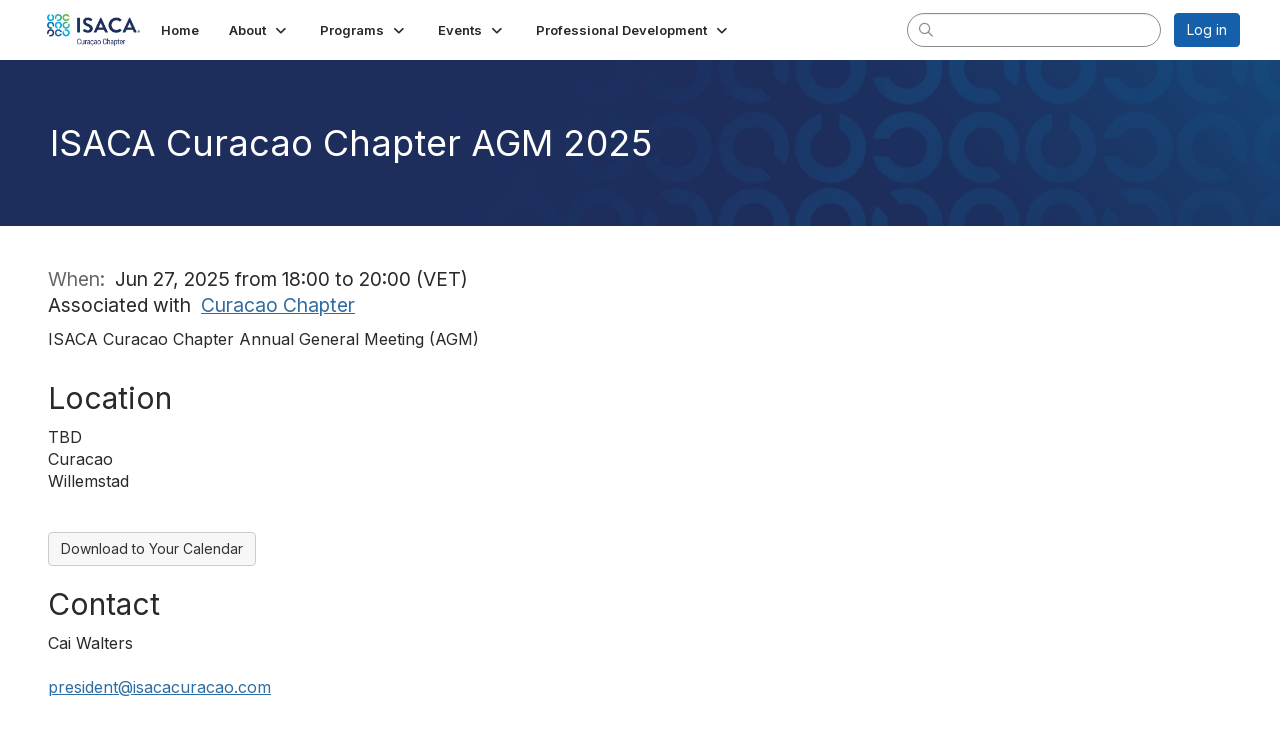

--- FILE ---
content_type: text/html; charset=utf-8
request_url: https://engage.isaca.org/curacaochapter/events/eventdescription?CalendarEventKey=58da331c-adc8-4e0c-8cf5-018665f92ca3&CommunityKey=535b4c74-0413-4ca8-ac09-c977b8fdbf33&Home=%2Fcuracaochapter%2Fevents%2Fcalendar
body_size: 33053
content:


<!DOCTYPE html>
<html lang="en">
<head id="Head1"><meta name="viewport" content="width=device-width, initial-scale=1.0" /><meta http-equiv="X-UA-Compatible" content="IE=edge" /><title>
	ISACA Curacao Chapter AGM 2025 - Curacao Chapter
</title><meta name='audience' content='ALL' /><meta name='rating' content='General' /><meta name='distribution' content='Global, Worldwide' /><meta name='copyright' content='Higher Logic, LLC' /><meta name='content-language' content='EN' /><meta name='referrer' content='strict-origin-when-cross-origin' /><link rel='SHORTCUT ICON' href='https://higherlogicdownload.s3.amazonaws.com/ISACA/190a7e82-06d1-448c-80aa-8b217c49098b/UploadedImages/ISACA_favicon-16x16__002_.png' type='image/png' /><link type='text/css' rel='stylesheet' href='https://fonts.googleapis.com/css2?family=Inter:wght@300;400;600;800'/><link type="text/css" rel="stylesheet" href="https://d3uf7shreuzboy.cloudfront.net/WebRoot/stable/Ribbit/Ribbit~main.bundle.cbfe228b1389146d2b13.hash.css"/><link href='https://d2x5ku95bkycr3.cloudfront.net/HigherLogic/Font-Awesome/6.4.2-pro/css/all.min.css' type='text/css' rel='stylesheet' /><link rel="stylesheet" href="https://cdnjs.cloudflare.com/ajax/libs/prism/1.24.1/themes/prism.min.css" integrity="sha512-tN7Ec6zAFaVSG3TpNAKtk4DOHNpSwKHxxrsiw4GHKESGPs5njn/0sMCUMl2svV4wo4BK/rCP7juYz+zx+l6oeQ==" crossorigin="anonymous" referrerpolicy="no-referrer" /><link href='https://d2x5ku95bkycr3.cloudfront.net/HigherLogic/bootstrap/3.4.1/css/bootstrap.min.css' rel='stylesheet' /><link type='text/css' rel='stylesheet' href='https://d3uf7shreuzboy.cloudfront.net/WebRoot/stable/Desktop/Bundles/Desktop_bundle.min.339fbc5a533c58b3fed8d31bf771f1b7fc5ebc6d.hash.css'/><link href='https://d2x5ku95bkycr3.cloudfront.net/HigherLogic/jquery/jquery-ui-1.13.3.min.css' type='text/css' rel='stylesheet' /><link href='https://d132x6oi8ychic.cloudfront.net/higherlogic/microsite/generatecss/678db6fd-58df-4603-b164-fd8c2db7a01b/8b56f7ae-e21e-47c5-8001-019981f3d541/638992360496500000/34' type='text/css' rel='stylesheet' /><link type='text/css' rel='stylesheet' href='//fonts.googleapis.com/css?family=Roboto:100,100i,300,300i,400,400i,500,500i,700,700i,900,900i' /><link type='text/css' rel='stylesheet' href='//fonts.googleapis.com/css?family=Roboto+Condensed:300,300i,400,400i,700,700i' /><link type='text/css' rel='stylesheet' href='//maxcdn.bootstrapcdn.com/font-awesome/4.7.0/css/font-awesome.min.css' /><script type='text/javascript' src='https://d2x5ku95bkycr3.cloudfront.net/HigherLogic/JavaScript/promise-fetch-polyfill.js'></script><script type='text/javascript' src='https://d2x5ku95bkycr3.cloudfront.net/HigherLogic/JavaScript/systemjs/3.1.6/system.min.js'></script><script type='systemjs-importmap' src='/HigherLogic/JavaScript/importmapping-cdn.json?638995455900953545'></script><script type='text/javascript' src='https://d2x5ku95bkycr3.cloudfront.net/HigherLogic/jquery/jquery-3.7.1.min.js'></script><script src='https://d2x5ku95bkycr3.cloudfront.net/HigherLogic/jquery/jquery-migrate-3.4.1.min.js'></script><script type='text/javascript' src='https://d2x5ku95bkycr3.cloudfront.net/HigherLogic/jquery/jquery-ui-1.13.3.min.js'></script>
                <script>
                    window.i18nConfig = {
                        initialLanguage: 'en',
                        i18nPaths: {"en":"https://d3uf7shreuzboy.cloudfront.net/WebRoot/stable/i18n/en.c0ef2d25.json","fr":"https://d3uf7shreuzboy.cloudfront.net/WebRoot/stable/i18n/fr.f36c90da.json","es":"https://d3uf7shreuzboy.cloudfront.net/WebRoot/stable/i18n/es.c5a46417.json"}
                    };
                </script><script src='https://d3uf7shreuzboy.cloudfront.net/WebRoot/stable/i18n/index.1eeafcd0.js'></script><script src='https://d2x5ku95bkycr3.cloudfront.net/HigherLogic/bootstrap/3.4.1/js/bootstrap.min.js'></script><script src='https://d3uf7shreuzboy.cloudfront.net/WebRoot/stable/Ribbit/Ribbit~main.bundle.d123a1134e3a0801db9f.hash.js'></script><script type='text/javascript'>var higherlogic_crestApi_origin = 'https://api.connectedcommunity.org'</script><script type='text/javascript' src='/HigherLogic/CORS/easyXDM/easyXDM.Min.js'></script><script src="https://cdnjs.cloudflare.com/ajax/libs/prism/1.24.1/prism.min.js" integrity="sha512-axJX7DJduStuBB8ePC8ryGzacZPr3rdLaIDZitiEgWWk2gsXxEFlm4UW0iNzj2h3wp5mOylgHAzBzM4nRSvTZA==" crossorigin="anonymous" referrerpolicy="no-referrer"></script><script src="https://cdnjs.cloudflare.com/ajax/libs/prism/1.24.1/plugins/autoloader/prism-autoloader.min.js" integrity="sha512-xCfKr8zIONbip3Q1XG/u5x40hoJ0/DtP1bxyMEi0GWzUFoUffE+Dfw1Br8j55RRt9qG7bGKsh+4tSb1CvFHPSA==" crossorigin="anonymous" referrerpolicy="no-referrer"></script><script type='text/javascript' src='https://d3uf7shreuzboy.cloudfront.net/WebRoot/stable/Desktop/Bundles/Desktop_bundle.min.6dfad7e7c77602d25c30d273dc3f46aece681680.hash.js'></script><meta property="og:title" content="ISACA Curacao Chapter AGM 2025" /><meta property="og:description" content=" ISACA Curacao Chapter Annual General Meeting (AGM) " /><meta property="og:url" content="https://engage.isaca.org/curacaochapter/events/eventdescription?CalendarEventKey=58da331c-adc8-4e0c-8cf5-018665f92ca3&amp;CommunityKey=535b4c74-0413-4ca8-ac09-c977b8fdbf33&amp;Home=%2fcuracaochapter%2fevents%2feventdescription" /><meta property="og:type" content="article" /><meta property="og:site_name" content="Curacao Chapter" /><meta property="fb:app_id" content="856864657660833" /><script>window.CDN_PATH = 'https://d3uf7shreuzboy.cloudfront.net'</script><script>var filestackUrl = 'https://static.filestackapi.com/filestack-js/3.28.0/filestack.min.js'; var filestackUrlIE11 = 'https://d2x5ku95bkycr3.cloudfront.net/HigherLogic/JavaScript/filestack.ie11.min.js';</script></head>
<body class="bodyBackground ribbit emeventdescription interior  ">
	
	
    
    

	
	

	<div id="MembershipWebsiteAlertContainer" class="row">
	
		<span id="MembershipExpirationReminder_a771865410aa4e97920da1f89b503ae3"></span>

<script>
    (function () {
        var renderBBL = function () {
            window.renderReactDynamic(['WebsiteAlert', 'MembershipExpirationReminder_a771865410aa4e97920da1f89b503ae3', {
                alertClass: '',
                linkText: '',
                linkUrl: '',
                text: '',
                isInAuxMenu: 'True',
                showLink: false,
                visible: false
            }]);
        };

        if (window.renderReactDynamic) {
            renderBBL();
        } else {
            window.addEventListener('DOMContentLoaded', renderBBL);
        }
    })()
</script>

    
</div>

	<div id="MPOuterMost" class="container  full ">
		<form method="post" action="./eventdescription?CalendarEventKey=58da331c-adc8-4e0c-8cf5-018665f92ca3&amp;CommunityKey=535b4c74-0413-4ca8-ac09-c977b8fdbf33&amp;Home=%2fcuracaochapter%2fevents%2fcalendar" onsubmit="javascript:return WebForm_OnSubmit();" id="MasterPageForm" class="form">
<div class="aspNetHidden">
<input type="hidden" name="ScriptManager1_TSM" id="ScriptManager1_TSM" value="" />
<input type="hidden" name="StyleSheetManager1_TSSM" id="StyleSheetManager1_TSSM" value="" />
<input type="hidden" name="__EVENTTARGET" id="__EVENTTARGET" value="" />
<input type="hidden" name="__EVENTARGUMENT" id="__EVENTARGUMENT" value="" />
<input type="hidden" name="__VIEWSTATE" id="__VIEWSTATE" value="CfDJ8JEeYMBcyppAjyU+qyW/thSC5PgLDlWc8BEZ4tMl63hELoQ0QcodOPq0Yvg6ZVO1QNfgEDA9MOiK0QWOxuu9oB7UGMDENtM36Y56p3ZQfPGpxxQ/dSVYAPSdkk5eol/pFd19JrpzfisCeWonrDNfnqg0EEEVZPtyNc8Z7XctrjulMO1AjDdxjJez8LXS9+y/e2iG3ZbeCxBAZ+8hr3XcY5z/cZkxn5lK1gRFHlz3tXRd5jPmazJajDFzGbqr8pd1F0h6mTTqGCJTH9hLRGr5Ewo5ZzUeIJn/bN0j4NrTRu6YCg4OQ3VyAPVmsCI/Wvp5op4h0h87pt4c6imzkzEYVF9yD7r2yZC9C2iXpdNoZbSEm/sT3jUjmHAcqCogZfvZzpCHu92tD6PHeeU8tiqhjTW6Ll/aZHvEAyLPXxoq7s34U8gTiBRtFnDdCi0pyNbPTQodpxB95cNC7JnQ5yrxWYnuwKNCAJjBjAR9TuQi04Px1rAWb48DXgvdxMN/05G1cThZn7C87H1owsp7fJsVZjf+t2scCT4VlDmWdd1NXg52Bcz/cY6HPkhP7vxpKiqqQaSf9526EHzQG4hlGM5xf966nAX/4cIemHtXIcLX9IJfPIPSs6NnYOpQ//P6v1x9r8hCtnFoDuaQq6SNVDw4TaO8KAVOV/1rElnzdziIncJal4wcPtvudV183ZcHd8GhMNMCPON1pPv3XyTbYU5Z8H/+7748ws82C6d6tcaay/Yg5/xDxg8LFPe0DlLbyPCgFjhP5i1Kssi5ZJDMg3+fYKjjlNS8TievdjwHHlnFMWZICEgOpgTqEY4zzUQxpUJMXpBnlMZWaN4p1QK7/SnT7GztX/v3XsmfQB728pJDijVMlTaxnssFGVQopBfTiw5M17nbu5S0xl74nP6csovCfPMEkfG/kDhRJUgm1jI68Q1avhSUMy9r0RZUX2CevMJQs8UjC4DtAoyiaSjsWvmtZBSRlhQeuQyc+mG4hoIOHO0Opxs+KoZerxcup8aEzWpbzBlg5fm34/kZxwRviHIIl/Mls6B269PQf8sICXb55Km2lOpsSG2dn7fhiGbT91tZCoBK/tNuqg2Plsbdf8BF4rkz3xGtD2Fm6BW5q6FSD9m2KZETe58YN2MXAG1e2XBiV1KWd+cRUHGT3b/[base64]/j7MoWpD50ASMbq/ZeAKemm/v90UVR34gi+i7TQMjAkTerXQH7Jf0lK/XCvWhqqt5BiSH9xhXgf8n6GL79FlSD0vc+9WlkZ/ec69a5mvnjKvNFlsLpBcL5SzwFDAo1Qe0FaghGU64RhHdKEFtypGSZ42zOQb07CARR3e94dTcn9Aj5k39G/yGWRu//HFnRJqJaXFQrlkXRsElLSjLZhE0KP8F61KOHPTotkX5wFAuDscD5DJBOmEFLXfckdRBB7F6nI7eXr9uNvxqHbMrRvatnU/NZHE1C8zgJhNwyoOqdhVtvc6rFAsUUK45zeiB6W53ujsblMDVUbfaYpH17QvPxfBPXRCesAoEFVwZjea+j5GB7Xv+H7aQ6/QvC1a/qC5hall/WNa5A9X1xF/Ryt2SOhjv6gRLlK2fnLH4unIAd5AWVGbkg0RuLNuRyAkI8ZxIlsV5FXeBv8oNj2pjd0lXUQne49CkO3Hf7kN2m8BnEAQEPkVy/h0H1gSmTNHbRVj3fmlnp3xN42lFPRHCnOkYv9PeTB3Myyk+i6iFlBCw13lMWQAM6z0jIvqDzYDtYjN3NSGR1GOSo91egJbbjH9jlmgH6f5ic7+FTfuY6a1A4PAFYFgH00PKuN54rR76TR8bBdOssQrjZ6fI/CHnaHZrqStb2nz6y8eAAsEtUSSzvw+zkQQQsaYF1sh5xZUipSX+lKqEuOFElla8E7eqJAtPlaX29qyBFLFlj+wnSW+OZt/8WFN3wWIRj06vnO1R7tPJJqKdoSh5wejBIKdVCXllj1q53s6+RB78flJInIlQaPW8NeiCF5wOMdO28G8AtUcaeLeUGn3VzfUU9tMqb8WGMrNQB5hKB3bl70evYyqzBWXTCnsSyhIr8NlqVEZSbs4/gMGSgoJCE0Inb0HEcecodd/88BqNV+PLUJwlDYWc/2A1QwCbDn0MYkkVaY/+0xJd4u11g+YQ69c7j8rXBghOiebwZCCVDGvEOTy6AsH5X2snq1eJSm+wqakKP4dXPj2qt2KK6ZpDINm0IAFYvxWhUhSvDWi2f+8Y7UNc/viddroqNb8/UUu2MdjIDxEJ1ROYjJ/gGMCue4zBhvQopN8Avq9WerhtswPJpU5gNKvHPbaoOtXJpFy7HcSqFwHsqQTKcdp5dnKkbEvipBMINzs6PTpt/+CZXqOwxEfMQwbElih6pS1fAwCEY8zsvRtImhoeqh9AwX2CynfwEvw/OSHbxZlU070i0rEKKDulYaTaHFU60H0xpIPgrtaSTivyJ22leSPcQkEJGsTeQFo4T57gJF0KpyQVg583596uS717dK73ZQLIwd60ELx8/jDTj/6zxUUhTa4r/Io0XCvsl4NganqfxN0qbA89jYNb5y69CxOzYUeEb108YIg8oweIzOnABvyGH3LkH86mhDWbvYEcH7LbNEKtPoJZ9I/CFslffV5K1w+SxtqEmGCDWPYVgc4AXLhKoIF/tgHoVXVF4az9TDZbCUucH+hXVwEU0vkeJB/UC2UIk9NJkjmVA5DhCZKrVvZ8DWp9dn60AM/uxtFD0ttrTFbvmg8zBSqBlxhT1UTlQKvITakFP8bMJPzh2/h9QJT3bZ2qs0Ty0mAE9arVtiyl0omMJ5mF7ByXq3J0ncMkjehujkmQeJbTVoqLzDXdv+pq34Uk09sE/IDvX6VzidHHSIwvznDxX6ceB3mT+bUF21lQCA6egAGmVie3ex7hqHnuWk7v0GsLG2rdfYaTdPCVB3US+owPtzrDwQxhbnA3jX38cjHi9y2ib04neASRlhbTtoat8eGs2XKKnVPkthTNm/0g+9UQ3RgWl0Y1p3OH8bbajT8cQRW/Cxo27fevBA7chT2fTIdUmjqZlPWZKJtxzfDliC3Vfr0CaHRuKHV1VcAw9wF4hGatQzVJ6/+f6S/3jnBK42wIIJRmoqYivJvpPPcnOXvr1CfkY/t2/i8GvAVGDeB8J1oFQ9/dJLOu3IhqvFJ/cNZvXHqN0MNROijeG7E/LtAh8veWWSyRx2Tmf9dL0UPTABtUPwZf/nYrK2EsatFrJe6+BKklU8+DXZsRolj6cV5s8PmSBNoDbBS8Gqyn48YdB3gOECUnYttL4nUJ+P0mQy5HhmoILFSHg5tNmaRS2eHnGhx5RzziLdY45unvefqgIJhNonCQCjpIpTVblY9aiadXJis7yMBmrAoFMyA7ofe8jcnKMAMF8pn/PFiD8oNd5YvbjNOr2Vnw7lNvnFR7p5htbKOv5H2LeM66nHejbmPGqnLtW/mSbElYZ8w/x685AL9RTbvChQPcIVukNBvGvofwp/xJV0POA0Bf1FyOAdk+qwExtRRYGy7pVs+NbXxKD+r8vO+tBNFtVO9af5LKDWY0BVDwB/Xqvhyv1sVBip74Bjp6k0TcZKOTnLKObBz/zEpawPiHD2e85H09TFKINadl2WcRvjsba6USrB/hvGBUYfgY/CosHcbR23X0fmCJQhOQKHHh4VvvZV/k2m5xeExH6dHmshnhUodJHm50iZibjmshBWAMIaIdTX9fFir1DMRRpeh+0K/ufCpJK6RF0Yq6dIVN95qcPu+8GRv1WasnXa5LRE9No1DDhPQ8SNBAMK9oatwG/A7HvsXcpyyiMDIkYzdH+Xk9ls6eVmkOc11lq74v5l9yU74+UTf6Sh/74g9NBd5dq//8A1te+5P/c1INFv5rNyj5KJ10wYRCoXJTMspG88jPRCq+b6veHIt0/eN17Q94/w9y1z2Xhf+I8f4LOpejDa5Via6ZF1VWb+nZxsD8g5Q9kCHwXmqlJlqR39kw/3sjF8pQxn31j2vwpDRLX3iOP5bb3kjLmoRrzhOAFRaqri+/ISLZSkHTzrDo+hCcjACLACUaXy2qK74Uq8S64EK8/mSoojdqtj+/MdsH2cpaGbXupCXSXaHpCfO3K1xSnQfBWO1o9LR4D8ldvLafd2LY9yXMbTnKJxdaHKyMmm5a1WwCXaa+L8T3Ao5+A9U7cSNwHV+BOUlAhDwn5s1oee1wo4ahjA2Rc7C1O+8vWoXwQ2UoFCc/MK13xCRiaLf6v1sF/LhjNgmbI4thgm7JhqjLhqIdtt3dnTevuSlMYLHix8ufVhFMXTbwC/ujeQwmrrTYMqEz00YXMXr6l+8ZYIS6NWW+KmwVqDc8UC5TlQqVxN95jeOh9mWhqFWW3vTO0Rw3BvZ99gsJEg3ZIXNWsd0j3pni/4uMZnFRBgcdLyv0CASRTE1chYGJ2s3GAAc/[base64]/6d+uUFs/Enb69DIOjiTAmgHJ/fTMUMO3dmHheD0S641uX2EqNaSYxa96CHuLv0RjXbHtg3XgELBkn4IrC+Id5wUzy4qoF996T97R80gecFGlgoM4kbSmjMUNZhsxcOha2aFj8L0vwbDjBo6KnjPk/hzrYHvaY3c7x8M703uCk9SeuyyMe6NZAoXxZzCsSZ5ue0MpnlYyIysyeoFU2A4Q/6NSRVZCfvcQp+CesomKIlFm055KQYn32Lp7q2lJlpYDJzQB35k4kq/PByDmdb2+7EFPIpVEv0B+M5VuJ1Qfs0HVkEezhJGxBYUY6h+1JC0xiDG32R8a0L6HD/felypDfnil647aIxlrioiLl65spiV7o/P93cv4neweG6UJACDw1eGXOSppASQAaC4W4goHvdPDuJ8OsBsXWqwHPH9jdEYf4zFsFjypOSz1WqSy3cdt9QkrQej2tp3LEvnWK/+iWMbg0SsSm3cMQJB4ON8h5tXWtq1pI4BqDZyef2NdDmvhJFmgGgeeUqr3TFaOhkZxd7Uz7giGDBv0cAHwr+vXWRzjD+E2/BLwiWvbhoTfzeQ4PkW7EZ04OMrW/k3WOzb2WoMhmNFky0qeT68A4+HNPjgbvLTTFr4LMe1li1fyHCmTV2sT5T+fwHvJ+Xe3JuMSIHRIJR1+taQcTX18GzW3/Pt5cWRpFcM+ZW+YntSa9z0arRKRo2UWhKDQ9nK+zWetlCh5orA6zdfp+cg8qYlUPgE2nPnWFKlrzHcQ+gBQOnRP1rAH1vhY1mJaZ2KYL8N4xhYGM1Lo9hjE6JeUgiC9gqjUutaoicMFIVlMDWDMjpVG82K//pS9l9I0wNoL59GJQLyfhem4G1UJEc9jWHT21t9x9tDdt5bGPJn9Tl9hoA8MDVRSKh5FCFWY2Hs3JTMd3aKpqrOz5PA8wnnwSPwQmru9uJXs5mPpQTwrZTR+jWspDUcN+hsJpk8MRTt1/eSYhvKQktv4NMcBtaHkSnyRGo2Ja2xLiVPgDrFAPj8jzKNiIOIdXfCPk/QeEbz4f/zQmeygLuniCh5TyyLtdafOX+dsK82YTH5ox8tS+C5o/YfEEjENM2C/HHhz3DrpFcyoBmjhr+lQkCkpvjacCF/BLAQKiehGd/k1YU44uxWh8FLg/UXRfOZfBctbFe6IDRj7XZbEVoxqM/kxQVdiLSkH5RJwLR+rMXG2kgmBL+sGB0INJmJB17tVDdEqBB59H+JuBX/mMqoVM7wHG/[base64]/wWGoOPP3aoyCwNpuSZoiYAAtMcd2FUBuB1NbKd1o0/sM1MRCUJlqEFrGQMRHiDjPu4eY5pfJrYJj1A+MBpG5dsi/AQWrAdtFktfgTGbn0XaF4Xl22eLY9E82pEz0Od8244VNFPx01JW3AKBiCpOIjFMira6cNXkdmzqmVfHjnzCfw+7dBqQUsIfrGzhfj9zd9zvoZgy3upZI3l6iHb+gLM7PgYnFOKbNFxwaeF9YVsZ6HyRifTZ9XciHlQQ8/FDSz80yUWw35Mv5wiK038uO2l50JykqWD60VuiX3QsH72IaqIg9011EexyfDN3CNHHpP4xcI2ldJCC0l+Hd5JtEtjWRqgArq/Hk4mj9MHQ1jb/[base64]/yTDmm8GzAKjjrBI7DUSQlaZif0uoz4GqxiFF4yi9QQ+yNHl6DfW6gKd0j8Fip/UlgepLjwe+8w3B3dBY2FxL5JYwFKZ3CrXAxTu36LvQGPnrELh3/74Te8oAG0f5rgpcb5XdCE0gSnVO7z7QdbG0FjbhnxvngLhUmmeNLeO1xWuXWC4A2g8KVDERY/KGRMQGDNEajZeQsuInFpTqr3Re49OLlK4ctnfW3KBQ8ec6pOK1fqja3F6nlVZuBOO/wyIIgbiRwmHNT20MwVhQPQpD1aM2oOincDy3r5PzSto2eeOhxRP7BrvSqSfk6nR2rLpQ9oeXy8IXxX9x4Tf1OD1fGikfmFNGyRXzAfU9S5SgWDOnsa7v2oYs7A7E1wW9WhO9apc/i8MeeXHF4davpEKRjD3MU/QZImm1rTye/ebk1W5kEKi1c4S6sBTJsbE0KFzJ5sXBjwrrMTnkysugXt9vpkHtnTtUvxtSrwm6duQF3YzB/ckjzE4ZaozOx8cLt89bel0n7ZRrzqBSsnaKh7hgZEowgCkdEKiI0ESIaCnw+3MUhnXEBhrVVULrJ+xDdznZH4KNIzi0EwtB2YWGLntoDWl1we2POB3JAniMEjrEvqF8Nby3KKLzpZoBhuYSRn/dNHNn7nQkk+xv5pT8v4GGVbNKeKppLNXdddD/mvhQAtAYz5gOEVFE3ckAMqpPKBAlVxFItm3vS2O5ICDA3hAJfDc067ue1i9+lKOF6Ggf5APJJ+RjX3Ckwb2FJoLRxqv43a0SKEhGVz0xmtAp/v7B3qTGaTPnBbcpacUREmPfY54NDdJiKKEEg8+O2d6IPp8fscjGB0TDzjBnzlpr0H9/EOX/r7Jv2pXL5ATnKBM641fgZ3c7PckixxeMT8ojQQs5fk0B3hExA623XV7Dl8I9UGiAy4iyECM5XC1+vzrDcf+UU11XSdO18LxVW/SZ5B28e0qvh59UABN/z6xmdNe7d1rK3PvBg2dkjtZjW7gxkZDNE6KE1/x7yoQQC42VSOtZtGiJzBPNC6ZsggODPVyAtfi+zqD+XmxBKkbseM6LKNqFCSpJ6nMO9YyY9D35/jNqcEcyESBwhQ8A23/k5lSXIHf1L1MgS61YcwLLdzb64T9hCJqVoIcY9Mqe7u+w4aUNKmGOeRhZm83fA+qjHP1fQ5jjFxHvqcGYxJWPTK7YOdbmHYuNFPPULLmQud/bXENl4pAw2Lb9/58wTnMEmmBe4Nq1Ji3bwKXdq2TQXvTe72SuQ66CgLyiCuGO09QqrJ7ZilBRX5ZGBnmALZEEHLf7e1zkcnVM7FC1SxfmZ14fyHek2vtx0E+G3rzrz2Xs745TOjHDQ8qXt2rwwUTD0jw+YqxdebLJPW8zqHec25pYxgm7T2pC4u5sD33IoHut3/Yne4f3LaK0aZvJsBwdoupnQc1EsZFSrSgz8uUsBncfRR5x+TkZ/599b+5WLu0rxIkKz5mkYb6L5V7qCMtXklwDc6UyhQvZ5j8VY1lULTi3CdMn3pEGpXasj8tPWHRvoe3IggsYCqqI9HLTeS7hJLrjHthfl5Lg674ufhZWOGVDZpdwdr7NeiPF/RUaLM3YsQKukIaosaAaR6/[base64]/Ut/o1o4xHMauszL3jVc/rZT6C8RzwLyltabzvY7CO+yjapD5dkBVpVCL3r6pwQa+WW7G3c/5jS3K/Uv3YNr8n+uDKJfEYW/IAooshEXgg1+WFzn8a3mt7TaMt+j/+5KUf1KB7xUE+SXF2FD9pXtnIiuvn8l0i2SIvQvcby9AUvEMhurPpR2l0LDGMM3nLaczqWZp9kCLdt1viL65C6Pm1M3V+Je1sbyocBpAcwlKO+6GOiO2LLYku5D7CwrGwhlbMLiI4HMW4Phx+DH2+xo2h9TwlOoZM3fUAZ9h9rFKuRxClx7OsdbpBCtnpl3AoU/mHBF89v5IrPE9ff7pEGqEQCzshIb5UZkdNFkLsujdCbn58qw/[base64]/ZJSlmTMWdjD49Rt+mKDC/w4M2JDX1WUv83ItX4ROJ0fwVD9/M6tqrh80VFR79lK7DSJEQyIJvkfpEKaQQoc8FEoKY0Yd7O/+x+mW1/lTd/cKujmlqmuEL+QMf4lc5KKBh6Sb/weF4FaxtVHckeAq/dP1+qPzdLjHDX3qrdKIBi8jLX2GK1vLyH5tzyg+bDFYKQZbKh8I//100Ah/UyOJ+0AieJmwRpHWwSLTNINXYtJciXmUnGFYwpAru9uXqb188FDrKiWJfsjuMBwq+kXniAzv0OD2S/XchAe2AtUEdE0xgY9TuW9VxgRj8+euzcIdBmEXoyFApamt4eY0scd2L+9qID5WIBiMnD11rdk7Kp7zY/iZMxb8vS/5YXKId6720UemqfIpkB2ud4hywfC6LdXcqGXqBFaNm4JY7RbObML/XmOKq8W36Ry36vGjn8Gnln2q4eMuQ2/TK7N0psRHpxRKLShULmgSTwKjzTBkO9qEkUVy+Hq3e91sOn/6VrwmEoDxmcysG3kERmJRIXxBQ8X+jfpT08pdvMFRPphXeLJExcnnn0xfmdXLOgAOK3HtrQFZ/lNcLhLITayvQPLB2ks/[base64]/4OL7BYIZAAQa/tLoNiySwdMOP6ZBDao1hBFtXfnhXJ+nWl0KyiIhJX8eopPTryf8bbMnxUQMB24UkTL6lIOBjVqdR9Z399A0ND93hyUkgNjsZJKies0NJRE+fEF0J6kzIajhksN+oWSA8iDhI2sRcUdxIfoyz3BHV7uVIwSWq/B8WtQZdUNctSuEh5SbDytYHlXaksYAJfrqZLmOBkcdqmU0V6O2PHO1UV23HTKO7HrlxF5OjQQMxWg/QlRAFsa6BIPsdnVF9TzUlZirbsRYfDNLFkbc0TJuNj53T8+/6wzQQnz9xlC/b72uOwzWXdktYV9KDwfbAL3+J8XVPQzWepbrxS6KrbUTvO54VBD4S2IrJsmWiMhiJqB7QujiV628cOwdAiMk0kuqF4sEIuwdvxxfy3s3/T/DJdEmq/JWhTN1e1ZnZlf4+a4pdqaf5kqfqU4lplSXYKKx8A6CM7zB7FSxkOfHs4lu32XaH9TAKIqJAhcOM0jf0Mk8YoPVZzk2Pq3vD+2dC9H9O0ltQJUjMstyUZRmr5QYjGoA/3Qjt6ILdc8VukMP7EUGA01pI0D2FwmSPgYvjSYqgGJ00b5TeZb2FUaGf90vcyWMTOLpbBSH9mSmY+FTff4mmbFrgYYcDTeiGOieX+udxoklDmKxF6EOwnbpISEqt1gLGxvYm63IDpD/eUS/[base64]/sGj4SGurJ3vbdqALW5mAxwoVEmd/Mg0jTJlDdYMDWDjb8gNILVIYdhxPmBkr/VpKvFXXMBQrrYpjAxCeipLq2QtsTd4Sz1WsLerXv4IFam4IPYdesT3HagW+42uCBlbr2nXhRypd6HZ2I/[base64]/E3y4rzABaDW4gstxsHQSKMwJ9UnzMb+4MSCwdcJJCaJNrzGrZbdxtICHgV/quXyqiMnAWhKYaL+LSwTeIEyo+0QyPa4HzTfyjevkUuSp7pJtHn5LcOkXo4EmZworfXYcVvpwrHyHUMO1nRqJ039XzSf8EKDGhQyxbrpjFGfpjZGp4omiGmM/1tIGenkarLGOOxE2QkIrVbSyCzTZneTFbrockGuRm9QHAPxwflKqFwVTHNJhJm7tMjr/[base64]/PkYgE7WMgSrM4e/d6Qxwn+RxE9k31wRmUn6j9Cui73TEgLyjkd0TE4VNFZrDukWjJRqXZ4yU2/4qhHu+j+SlvfkSEs272oufTyjRh6j1Dcqp2dh+dBKJ+ls3B9JhLYfdPlOVe4ML11DyoVZBGwoarNMeOfgy06x2fNsNQ/z3n3OtjFSQHJib7kYjTE31kAb+YFHWvRMGbDgy6+7ggIUmg5MuJS/mSfU81se0P3Q05/FlurxuUie+TeVc1uQdw+5H4ZISyL8q/ugnZVm6Xt+NUpsn6bupu/y6p2W6BmRAuFHnlxU6TOsMmVUT1fwJd2uqmwX4IrvKB4gXF+vG/[base64]/QycvZS4yCztRQhrvKABnCe5thhl6xlpMRcyVLZiSFk1xMkZ2yKuHM6+sQfONDt+PRKLAGhAeaVG+UXQsUPCabP84z610X83AG/80nhOH4MKzDyY4Qet/J3p5yIPmiRCuQyquz5QWMPvaAkkQvTTsKENFUUjJbf9EUxmNnIIcSd1nTqO9x7cD0X34oSP7kN+2Z/m7bwG5gd+WMy16c0m7WUCp487kAxzczRsPsBr3fJBLqENRMtIu2t62oxMXhWswBfQzSqnYlnP7FDMrmgeTV1V+GbL5HTXri4BI00y0SXysCILxuOVOcKfRN5DT3PdAdmUGMyRb+nYWeTrQ1dg6gxWoOd7jAPlvALVjgvJIMB2Gr9UWeOQHk5HIX3eH8Ta/1d/lez02oSKi2//i2h86MFMn/ElIv0011aKWoTiyYuTBsTAe3LF+lcFTIZR08YXCYbg7bcUBeTkY7t/O6cJ9K8dXspxdde2AWW23dcBInRJzn3K63ADyLlcAwJjbzcRKOCzSPhhRUcYqH9RO+J6zIdnHJGcNt0WkaxPBtvuuUlxWLswol6jKYCkgLUQv2mkn81bSY9HIZ8FqE2pLaH/5iOY36muFfUdki+gzHjMPa4srs/pReNt4jUThiP92piq255JhSb8SsrHTy3dBGzcsSMqGMdLHjW0A5cBFrx82L7+MK1un7vvtxu1alZoOmFxwek0YILlU6x/5Tq9tLc8FqXWBsSJdF8tJEyzP/BgIpx0r6x6NhkTuI8xl/EvFJV72eTLdlgwN7ovv7GCms3GWKVvKq3GhqJTAMELEiR3zNcvD14QnBUseJqAcz5Jdufjz9wHhlgfKsGoApzfU5rBADU1nIaK/MteTTSA/YaOl9gx961QrGKFwiQ9wY5msU7/QoVQSSbOa/Hz/u33zM6M/6vqpKf5UJA0xuPm/e8tdGUsr6HDExw3X7abM8b4O+e8jtFym0tM0/09EkHmGmRZVsLWF6+MpdvFbmMQRZSHu/8QHpjRUK4OIWtYqJYQMnEqGJrIM7ieHCs/OX6vG9Af/qU/[base64]/O+HU9lTk5gJ4Y4RVSqEmtWnQ44hAGhE/5huQuh6PCETFolzAwUw5mkvNHIYKTyl9qVRLrH74EHhdIkjwWQF7Gjb9zkecI2061/eJ2WALhQZPWDSvKl/QuilV6d7FRPy+UQjZQHzZ+l5eANDG5FS/GUhbWap9RKcgZCdw0C6fqBtcUOfXvwCqMZMbXT+BBBvlskSdsfzweXq64FsKRyc6MLojaeL8n2c0JgXJG2SY9PPCSK1tg5Eh5dgWfqt2E4u+jVnNEuLhB3rbpzrY+PGVlrvT3znKMIlgy0cQEWMhqFEjfYEiavTLRdfvvll9d3lUAnUlTXz35Ce6pUKyJ+OjqayChd/PzClnxVdZl8eoZ2XC/YcK1DCEa320nN+MOG71ug8rMRTtadEth08/YVM7p+0QGWH02+A0WrPWjP9HLiUF06hGx2VOs/ia5Kdwt8Lw0QKA2QIKHO6sxR7oWDRu5o4ue0+4ush6lw/BIBOmGyqYcaSyp5s/mis/YSANogJ2gR1C+LZQwqPoAPXlGJM4NcuFzoQcM1a56ZMVc2u7TJL99P7U0PbX3bX2J3v1bLTuys7wiPMBghL4NQEWqaYw2j0CmUwi+Swqv6r9LK4Sn6Y4yDciYp2Ci+e2e2qg942PK/OxdOgDXk56CJ4HZ4acQjd4BJDmVtV5wOXjk0dnWvplFadTz49ljt0Knf4ZlMJwKoX6m8gT9CWB5M/LK4CvJUlNsCUpzPGojILO+gsdZmjm9BSlStcQeBXNpJvW4K7HOoTrG4S/[base64]/XB4M8bkc/hmHsjc3Cx2/qpj2wrM4vhnIT0B3fx4aWkJ8z7JnaoPQlITQ0zLPqPziVVUA1ae+23GPA9IPGHELrhkyOA5Bp2MPqU1c5ym1jtqSgZfSP2PzQ7me24KhwAPW4Ng6uM3VnwmtEIqp7bwIUGX4XxghDx2koFz0QwTi130tSEpB1ihW3bkgR6goCK/TkefY2XPwMnR38L01H33iwiTr0EHq/ewCdX3SIyGMFI3WxEfdCthdbFAl259TIecofK9//hg3Uk6iQD94co/BqSHbPv8o7nUIVO2EfdoXTGfIcQQhfbFe1wKwb6F70KlAjzSoXseJ4MSZcl20yK4KZiUuL4FalO6XmExTwmTJwxlbw18pbydz/hA7H03Yto5cuqFux66LyjarhrIaOGpzJaRKaL3r1Z2kLfanMAL1xg8P1acUOf1d54WSDsCpufNgEmT1xW/mRfAvp3k8hP7pzp7z1dHTPIDitXQ1cYfLSr/hD1gu2M9E5pZDFy0EZ1zIejH0evJVShdPUkWqkQa54oxagtoGN0mZ0mli6qJkb9irXbJmGZSy8mVtqghQ4XlXNpiMMrZSB+o27Jz4E8LtOS6of5Z8HgvlJYLzKn2UPYn8UGC4s/C4Gjp3qSdLd4kivx6gqCGfXw8rUDYajRL3AgT5pDGxFu5DDQsV8UTM7lHZs/OL8atYvv+TEcynpANshFhN+STsDOOKcNsQcxzwdIW0M5EvJDQ4R89rV12EaVGoT8vuy/7RyHBRXs/muvEcDzxVPd3ydDltbO3CE5CKyPm++eojt7iKAKjMxRv+OL9FwuLU2DLMyo003Mg6l/SDQ+2/PTBaKVUNkLciO60OWSij2FKkT0GLIe1j8ZDxdpUFg8Cv2o/Xxw8qzNVLdz0oW7CyT9gNK1JrOG/aKJ9BDrXTXzFrBxcoyfjDzi8WvN8PJusr9LTf7qeygmm0GR+i2sDerkizW/8jSuaI6Kkvh3nRbcaE0hpbbjS1qTXThJ4/hHCM2+9Pt1qCGoVBr6PWDVDjOR+TRMuctfYCvmCXYxW9bJpsUPX42fsGpKPJyBRhHxrv3dtwwKx47D6YgY44/xgRYUzLXJ/RzAkGrBKOAa8PXGNFMoXsibbOV599fXpdcbOZdcg6nzT3uzojl6Tju+o/fsr+5BNk8puySae7pPIWT55CIgyAj3eF1eJLE8k/g1hx7op/djUxpzT/ON/Twgs4DbI5ECsW/W5MtUBHEMeZzSuxSZ9K07xdrmi74ZHwzho5hio5PJyEw3VSOgcS5FtK1sgnvbCOqxN+RsTPlvkWi4gyfo1opKnaokYc+eqYunQ9TFO6ruhvPbrCB5AcNuT1LdBbBfTZGnySSCsSrjXYCs4GzOvCOHqVteh7cPJr6HSQiBMYAGUUDexrA/xIkKA+NXBt4QYYYv1oCNCHAXGuN+cRP0vbCgwtA+1GBJpZzrSEoe1aWDE6rJbV/saeu0JPAHmnkK/If1zY7u7rcSzNwQzbAvs5Obkg1e/gbfwAR7+Ei2PpXQ+kNghsJaYTr0tWrGxkfp28zHiLEduzk47iRFRREypaYRNXLGaBpi9lMk7Z88XPvHHY3+N0c8X8ADXUMERD41iHsPtHR/UfrV5hbBgfuqhVK274wGIp5w4NjyXHb2LoF8Bsj/JYP2cFDXTlb7DDsQxsnbj/vKsczblJL90KuS/rcesfNFhqinLM5fC3AJVVIb/JWtvumFJwSHvDIol0qho02y/aR42L3ttUpPtFnvu+JjJivTxbPbdnRzq1Tvhu1c2HkiOy2GL7ex0qqMjBIVilRiPyigizt1GhgjaTCKu1Osu6j+4zHhCrPyO5ufOMqxzPUdLHEJeEHOFZJSSg/zLw8LcxcFs6+mSb/9YvzOTgnvtek+JIE3tWm2aRUbIyI/1+38DLrnCkOvsNbP/g4rYVpTVmKVSEnn24FZZs42W/GODDh3Vu/dJcofKHqLztlNfKmfAU2bWJo5IxNtrj1MiO5VwKcWzBbuoEDmvU9NtU3irUIPaUex4HxJZ2WIX40GNDkUzlzLJK+t5WpqKPw4MB4lWBSbW7RrK+3SoWyLSIM8xso0TUR1JtwUSaVRHFhTCmMePKWEItdcs7Gz/[base64]/La12xsH0WHOAbYvaE27p40SBes7CB8nTcdJJz96LcHELWNrT8hu/7krNcqVjoF4p005sjBZMb1I3rnzvVAsDMquTZvb+YCt25lfM/[base64]/J28SnAhxSBpvFDkkGiIz1PUsQ+2H0yT8rNuFND55ipgEg/x7ve6crh86ZCDdIdLbgkh4i9EID2uivtpEn73KsZ/[base64]/ajysLhYSjesgtoKRcw3l0iM8pxvUYN1HMXpR4kP9VJ4/lIxmjYiGSdZAvWAyr0Qrj5aRVqU4onjiLiiRCjq8rgnBM3nVcdsk1vul0W4EOm9IFycai1HunvAMNQcWGxovdwK68B8AC5uzUBIqGwiq28ZfCpFwu26NxOWhRZP6TAqiX0C7MBZ6NKodrdy7ieEah3x/D44vFKlWs49Osg4xEKVf5M1d5Z3A2N6h8Ly9ycI/VPm1REa7M/sYuSLWK0jBRKrj4DbebGDNtotvx2ahSvE7KZ700DrxiOfHYDbayXqRu1QHhhMSKIk7a/ZYAtb3tPmTKNJU2nTWUEDu2TZlTStrG7DcBVG0xppTDluELchHIGjXVwGcJMjAhCF0DpmnqI48hY6gjdeVvcuzKispbMCR10TGSB6G5zAOkCWPi4vjOFs8dV/++zFu9dMr4H66kGP86vNq6AuDGvxSLmaiSv+0o58ZGfMxQAoKJ/3zfYti/AuNM3CoiHAP2fAsRk6WD2cK2GSD7Nk4+mlYbDxYIMhQWxlF2KRuVvJOrEhU+ESaeKY5YgXFTGgetyW6oTzlmt1TA68i8u0DoS0u2g7Pq53U/CFtM78LgjN1qeQy3cClLDW2zLgpSrVrWsPgLzqjJtp0Y46vzsAbC0K6GALjppOGiJFsYHL+aQA07fOenn+bfTIZSO8NQBMGlaJCMppJuYVAnQQkrY5V/[base64]/LUmVWS6x6vWIE7/[base64]/bokwihhMHAe3PSksT47ML1bpDctnFxz7Gkl/bjTArPtEJOz9ImieYnscKQc4XQzjdpVr8GI2/2PaYIB1hqOw0jIiFmuvIpsJBVk7ZdyE/NTOWpufJ6n/LJ4NvdzRuJibkG+SL4MYyCae/onwIJuiASt2MXIm0jjFH4l4bSpMP624cdHnflJw7MJ/YnfUajm4w8uypY+uQkbWHayAOGMtUjFoP3Tv0oioY00gTPFosXw6GAqOEJWjGi6+kQQ5/eLynuIToxvgoDiquugTQydwKtyJ/4JdJB86s9qkLTCVxim2QX4Kx9S8MrAc7OJR2OBSNn1hjUWjxctUyzEdptiiFM7+NhkdgYs3SP8/zOfgHZ8PC5KCLpkQ+JzDE3KveLSt5d59OUjll5QH+yJIWGcoDEBE7SOOuWdb5iqWad0W7sChWTrLhTwKdI6Wu0YsA5QHbqE8ycdfnvze9oitbEkm6ynJ0/nzADsusFDpQRtwlFYDQwAmEcaGoHPmioy33Yi2dfeJFND3oWtIsPd1IfE2TnbFQykVmcgZn1hLV+YZRrHXD/LKm6JRJkdVr7hoPcTbt+dW2xjs4i9nRhykSPYHzZ3ISet2dJT0rOgqMxab4ow2xdmVssEq+f23XDm5OFqUHcTZU3nElVwYQ59WWUz9qz2pT35bZHeK+W6dlBWxmFGVHucWOTK5Wzr9bsw0yfRP+jZahrAPCZCI8fFBUef5VxjfExC/z0vQeVLNp8QP0beNej1dS2xmArPTMTBqspWhGdHjtpJnD8q0mUNQipuJkh0n8STO4/TG3/cUaZ2HRnHku6ojXWcYoO+4DBKZintmWDb8FHQxd6DpzGc8XEfwflMRuA3u1FaQUPioRw48G9ERPOqdHzWP2JBegIjIIiQTMJP5z68+1dNPpcgi5PlVLu6qUH7rfvciZgDEoEAn4vIYzLCz/OcSVFsUQnCQ31Oqx4aisSwzoft1d8oQuO/GPU/XCfwtKjb8XkjIvmah0nTgI5jiz48UM/3SHEvORYeFmUkEHLZxpteLRzF5j2crjYMoZMOhfPetgOQoxVe62etzDaXxccnJXEol0vAHFwB9r0GAwArr8xsd1CtDSAJLV5JezaU5/f9CWasROgBTyW/o1BMOqRaGicI+7/ErRcgjUk2kiCNGqdG9St+3yuUhR01oMUw/jD7tPeuhXkjEqG0mbDwpv/NgvNVauxRRg7sfMdcz+70WB0klrSa5XIy9bdzA1LhosExE5cY7kDKlcEr4DZtcSZ/8QLcaI7yvy4m/V6ZWuiwnw13e+vaMkYUqU5RvXj33Y5n3mmcV6xquMqpU2wKMPdmLfQDCL2jUWxMe1TdZEOTHH/2qwnja7mktNOWGPHbXBDpY6efkpyalryc1YK0E8n3aPKsrEWn+CVfP3W8f0kVwJWnNNQiXckE2iK9/T5a83bxRtZHeiD7Jy54g6bWF6h0o3qVR15OX+d08a/79gEzu8NP92+fvBVseJbDDGBG9EB3SNKYA7y+hYnDMtoqudRYvUXACcDgjviEOyrqtK5D42xV/oo5614bErmOxV2Sh8oeloxZiB548tV7UtDdgMPD6UVOgb" />
</div>

<script type="text/javascript">
//<![CDATA[
var theForm = document.forms['MasterPageForm'];
if (!theForm) {
    theForm = document.MasterPageForm;
}
function __doPostBack(eventTarget, eventArgument) {
    if (!theForm.onsubmit || (theForm.onsubmit() != false)) {
        theForm.__EVENTTARGET.value = eventTarget;
        theForm.__EVENTARGUMENT.value = eventArgument;
        theForm.submit();
    }
}
//]]>
</script>


<script src="https://ajax.aspnetcdn.com/ajax/4.6/1/WebForms.js" type="text/javascript"></script>
<script type="text/javascript">
//<![CDATA[
window.WebForm_PostBackOptions||document.write('<script type="text/javascript" src="/WebResource.axd?d=pynGkmcFUV13He1Qd6_TZL_xXyFNyiMZLQrckEjL-XChBn7_bErDWRv0t1c2C0rn7BRguo_sQAbkNxK_wQBtLg2&amp;t=638628063619783110"><\/script>');//]]>
</script>



<script src="https://ajax.aspnetcdn.com/ajax/4.6/1/MicrosoftAjax.js" type="text/javascript"></script>
<script type="text/javascript">
//<![CDATA[
(window.Sys && Sys._Application && Sys.Observer)||document.write('<script type="text/javascript" src="/ScriptResource.axd?d=uHIkleVeDJf4xS50Krz-yLB51DYy5FUt1zsOBWQyPowVjF2hcYukjbwJu64hYAz8izERUANj2WAccB02YhH50TRxAVKIfmkbOhZj-iDz-xyMQN8FIBcsSV3rbXG74GDPEl4fBsSDA0wQDtaT2nM1SNJckGndoZY2jXss7P8dRCQ1&t=2a9d95e3"><\/script>');//]]>
</script>

<script src="https://ajax.aspnetcdn.com/ajax/4.6/1/MicrosoftAjaxWebForms.js" type="text/javascript"></script>
<script type="text/javascript">
//<![CDATA[
(window.Sys && Sys.WebForms)||document.write('<script type="text/javascript" src="/ScriptResource.axd?d=Jw6tUGWnA15YEa3ai3FadAm_U_Bm0unskA9I6idLpmFzH_2TL-Cfu20UC4RK73KRau_igqW3eFhJ2QKvl2ESegrOgWtPemI7q6p7zAzXTuPUF5EW4Ew8o0Jix8fSZMUIYM994sUYavYwJhz851Lng3g9kkFhI4RNCNafMAq4NvI1&t=2a9d95e3"><\/script>');function WebForm_OnSubmit() {
null;
return true;
}
//]]>
</script>

<div class="aspNetHidden">

	<input type="hidden" name="__VIEWSTATEGENERATOR" id="__VIEWSTATEGENERATOR" value="738F2F5A" />
	<input type="hidden" name="__PREVIOUSPAGE" id="__PREVIOUSPAGE" value="KzoBttROQph4hyw36IxhHsECeFL-eSP8bLIvkAFFenO07YR648eUFr5bJaKJQziUSwBHnpSF3YeTd3d1dFqyDjLkLZGcVsVgoUspnDymyr_adQYPVYkDQBA6hS_kke2G0" />
	<input type="hidden" name="__EVENTVALIDATION" id="__EVENTVALIDATION" value="CfDJ8JEeYMBcyppAjyU+qyW/thRtruqhB4XIndch0hEaqcX1is814Nzf8ui0tJ4h8ndaHO1iR7E9Zjq7pr0V9RgocDpPAh4bMHJEqn2528Ic6+FFpB+hoQ2rY0QD143UVbL80k1MWWp5oXLVxEoGJUSW4yPenV1dG5HeGt2gUipR9wN83xcRLMlxD1cdHDXzOkp/qDCjkRX9mMz24cP9dc/Kl6sut6FamxbZwmrEgo7AcTkZpzkp37EkJF2VX2DVKj8Tpw==" />
</div>
            <input name="__HL-RequestVerificationToken" type="hidden" value="CfDJ8JEeYMBcyppAjyU-qyW_thTMcxbude4Bo9OvbyYRzJ4iu5d43_Nojl_YkOYdtG7ZGAX2VoZAbav3BXespu8fzIFqREBIOriRGkUa-HE3xxU198NBaRkm8tl6n5R4yJLYoVkdnlH051k0hnE4TvOuVU01" />
			
			
			<div id="GlobalMain">
				<script type="text/javascript">
//<![CDATA[
Sys.WebForms.PageRequestManager._initialize('ctl00$ScriptManager1', 'MasterPageForm', [], [], [], 90, 'ctl00');
//]]>
</script>

				
			</div>


			<!--mp_base--><div id="GlobalMessageContainer">
                                                <div id="GlobalMessageContent" >
                                                    <img ID="GlobalMsg_Img" alt="Global Message Icon" src="" aria-hidden="true" />&nbsp;&nbsp;
                                                    <span id="GlobalMsg_Text"></span><br /><br />
                                                </div>
                                        </div>
			
			
			
			
			
			

			<div id="react-setup" style="height:0">
                
                <script>
                    var formTokenElement = document.getElementsByName('__HL-RequestVerificationToken')[0];
                    var formToken = formTokenElement? formTokenElement.value : '';
                    window.fetchOCApi = function(url, params) {
                        return fetch(url, {
                            method: 'POST',
                            body: JSON.stringify(params),
                            headers: {
                                RequestVerificationFormToken: formToken,
                                'Content-Type': 'application/json'
                            }
                        }).then(function(response) {
                            return response.json();
                        }).then(function(body) {
                            return body.data
                        });
                    }
                </script>
            
                
            <div id="__hl-activity-trace" 
                traceId="b830b76d76b12596aedad24ccdf44121"
                spanId="3ffbc42631224761"
                tenantCode="ISACA"
                micrositeKey="190a7e82-06d1-448c-80aa-8b217c49098b"
                navigationKey="070352a5-63ce-41e2-be8a-0d8c43bdf0d7"
                navigationName="eventdescription"
                viewedByContactKey="00000000-0000-0000-0000-000000000000"
                pageOrigin="http://engage.isaca.org"
                pagePath="/curacaochapter/events/eventdescription"
                referrerUrl=""
                userHostAddress="18.191.125.16 "
                userAgent="Mozilla/5.0 (Macintosh; Intel Mac OS X 10_15_7) AppleWebKit/537.36 (KHTML, like Gecko) Chrome/131.0.0.0 Safari/537.36; ClaudeBot/1.0; +claudebot@anthropic.com)"
            ></div>
                <div id="page-react-root"></div>
                
                <script id="hlReactRootLegacyRemote" defer src="https://d3uf7shreuzboy.cloudfront.net/WebRoot/stable/ReactRootLegacy/ReactRootLegacy~hlReactRootLegacyRemote.bundle.5a74a0ec8096519af1a0.hash.js"></script> 
                <script>window.reactroot_webpackPublicPath = 'https://d3uf7shreuzboy.cloudfront.net/WebRoot/stable/ReactRoot/'</script>
                <script defer src="https://d3uf7shreuzboy.cloudfront.net/WebRoot/stable/ReactRoot/ReactRoot~runtime~main.bundle.2363a73df52c1806eff8.hash.js"></script> 
                <script defer src="https://d3uf7shreuzboy.cloudfront.net/WebRoot/stable/ReactRoot/ReactRoot~vendor-_yarn_cache_call-bound-npm-1_0_4-359cfa32c7-ef2b96e126_zip_node_modules_call-bound_ind-cbc994.bundle.502873eb0f3c7507002d.hash.js"></script><script defer src="https://d3uf7shreuzboy.cloudfront.net/WebRoot/stable/ReactRoot/ReactRoot~vendor-_yarn_cache_has-symbols-npm-1_1_0-9aa7dc2ac1-959385c986_zip_node_modules_has-symbols_i-ae9624.bundle.dce85698609e89b84bdd.hash.js"></script><script defer src="https://d3uf7shreuzboy.cloudfront.net/WebRoot/stable/ReactRoot/ReactRoot~vendor-_yarn_cache_lodash-npm-4_17_21-6382451519-c08619c038_zip_node_modules_lodash_lodash_js.bundle.d87ed7d7be47aac46cc1.hash.js"></script><script defer src="https://d3uf7shreuzboy.cloudfront.net/WebRoot/stable/ReactRoot/ReactRoot~vendor-_yarn_cache_side-channel-npm-1_1_0-4993930974-7d53b9db29_zip_node_modules_side-channel-16c2cb.bundle.a70384c396b7899f63a3.hash.js"></script><script defer src="https://d3uf7shreuzboy.cloudfront.net/WebRoot/stable/ReactRoot/ReactRoot~vendor-_yarn_cache_superagent-npm-10_2_3-792c09e71d-377bf938e6_zip_node_modules_superagent_li-adddc3.bundle.7a4f5e7266f528f8b0e4.hash.js"></script><script defer src="https://d3uf7shreuzboy.cloudfront.net/WebRoot/stable/ReactRoot/ReactRoot~main.bundle.3484d7cb3f90d5a4ed28.hash.js"></script>  
                <script>
                    window.hl_tinyMceIncludePaths =  {
                        cssIncludes: 'https://d2x5ku95bkycr3.cloudfront.net/HigherLogic/Font-Awesome/6.4.2-pro/css/all.min.css|https://cdnjs.cloudflare.com/ajax/libs/prism/1.24.1/themes/prism.min.css|https://d2x5ku95bkycr3.cloudfront.net/HigherLogic/bootstrap/3.4.1/css/bootstrap.min.css|https://d3uf7shreuzboy.cloudfront.net/WebRoot/stable/Desktop/Bundles/Desktop_bundle.min.339fbc5a533c58b3fed8d31bf771f1b7fc5ebc6d.hash.css|https://d2x5ku95bkycr3.cloudfront.net/HigherLogic/jquery/jquery-ui-1.13.3.min.css|https://d132x6oi8ychic.cloudfront.net/higherlogic/microsite/generatecss/678db6fd-58df-4603-b164-fd8c2db7a01b/8b56f7ae-e21e-47c5-8001-019981f3d541/638992360496500000/34|//fonts.googleapis.com/css?family=Roboto:100,100i,300,300i,400,400i,500,500i,700,700i,900,900i|//fonts.googleapis.com/css?family=Roboto+Condensed:300,300i,400,400i,700,700i|//maxcdn.bootstrapcdn.com/font-awesome/4.7.0/css/font-awesome.min.css',
                        tinymcejs: 'https://d3uf7shreuzboy.cloudfront.net/WebRoot/stable/Desktop/JS/Common/hl_common_ui_tinymce.97e0fbb759a9b9238760d4558ef3b62457430552.hash.js',
                        hashmentionjs: 'https://d3uf7shreuzboy.cloudfront.net/WebRoot/stable/Desktop/JS/Common/hl_common_ui_tinymce_hashmention.94b265db0d98038d20e17308f50c5d23682bf370.hash.js',
                        mentionjs: 'https://d3uf7shreuzboy.cloudfront.net/WebRoot/stable/Desktop/JS/Common/hl_common_ui_tinymce_mention.a35f893e40ce48b298979135724cd9e6ad18dde1.hash.js',
                        hashtagjs: 'https://d3uf7shreuzboy.cloudfront.net/WebRoot/stable/Desktop/JS/Common/hl_common_ui_tinymce_hashtag.41911401f95a96298bc047bf869a84f8f292b734.hash.js'
                    };
                </script>
                <script>
                    window.addEventListener('DOMContentLoaded', function (){
                        window.renderReactRoot(
                            [], 
                            'page-react-root', 
                            {"tenant":{"name":"ISACA","logoPath":"https://higherlogicdownload.s3.amazonaws.com/ISACA/LogoImages/42cb34d6-4cf9-4a9e-ba90-2c6c62ceb44a_ISACA_logo_Curacao_RGB.png","contactSummary":"<address></address>"},"communityKey":"535b4c74-0413-4ca8-ac09-c977b8fdbf33","micrositeKey":"190a7e82-06d1-448c-80aa-8b217c49098b","canUserEditPage":false,"isUserAuthenticated":false,"isUserSuperAdmin":false,"isUserCommunityAdmin":false,"isUserSiteAdmin":false,"isUserCommunityModerator":false,"currentUserContactKey":"00000000-0000-0000-0000-000000000000","isTopicCommunity":false,"isSelfModerationCommunity":true,"useCommunityWebApi":false,"loginUrl":"/HigherLogic/Security/SAML/localSAMLLoginService.aspx?ReturnUrl=","hasTranslationsProduct":false,"colorPickerDefaults":{"primaryColor":"#1D2D5C","textOnPrimary":"#FFFFFF","secondaryColor":"#6CB33F","textOnSecondary":"#292929","linkColor":"#1460AA","linkHoverColor":"#19528A","footerBackgroundColor":"#323E48","footerTextColor":"#FFFFFF"}}
                        )
                    });
                </script>
                
                <svg aria-hidden="true" style="height: 0px;">
                    <defs>
                    <linearGradient id="skeleton-svg-gradient" x1="0" x2="1" y1="0" y2="1">
                        <stop offset="0%" stop-color="rgba(239, 239, 239, 0.25)">
                            <animate attributeName="stop-color" values="rgba(239, 239, 239, 0.25); rgba(68, 72, 85, 0.2); rgba(239, 239, 239, 0.25);" dur="3s" repeatCount="indefinite"></animate>
                        </stop>
                        <stop offset="100%" stop-color="rgba(68, 72, 85, 0.2)">
                            <animate attributeName="stop-color" values="rgba(68, 72, 85, 0.2); rgba(239, 239, 239, 0.25); rgba(68, 72, 85, 0.2);" dur="3s" repeatCount="indefinite"></animate>
                        </stop>
                    </linearGradient>
                    </defs>
                </svg>
            
            </div>

			<div id="MPOuterHeader" class="row siteFrame">
				<div class="col-md-12">
					
					<div id="NAV" class="row traditional-nav">
                        <div class="col-md-12">
							
								<div id="navskiplinkholder" class="skiplinkholder"><a id="navskiplink" href="#MPContentArea">Skip main navigation (Press Enter).</a></div>
								<div id="MPButtonBar">
									<nav class="navbar navbar-default">
										<div class="navbar-header">

											<div id="LogoNavPlaceholder">
												<div id="NavLogo_NavLogo" class="row" role="banner">
	<div class="col-md-12">
		<div id="NavLogo_DesktopLogoDiv" class="LogoImg inline">
			<a href='https://engage.isaca.org/curacaochapter/home' data-use-scroll="False">
				<img src='https://higherlogicdownload.s3.amazonaws.com/ISACA/LogoImages/42cb34d6-4cf9-4a9e-ba90-2c6c62ceb44a_ISACA_logo_Curacao_RGB.png' alt="Curacao Chapter logo. This will take you to the homepage" style=' height:36px;' />
			</a>
		</div>
		<div id="NavLogo_PhoneLogoDiv" class="LogoImg inline">
			<a href='https://engage.isaca.org/curacaochapter/home'>
				<img src='https://higherlogicdownload.s3.amazonaws.com/ISACA/LogoImages/42cb34d6-4cf9-4a9e-ba90-2c6c62ceb44a_ISACA_logo_Curacao_RGB.png' alt="Curacao Chapter logo. This will take you to the homepage"  style=''/>
			</a>
		</div>
	</div>
</div>

											</div><div id="RibbitWelcomeMobile" class="inline">
													<div class="Login">
		<a type="button" class="btn btn-primary" href="/HigherLogic/Security/SAML/localSAMLLoginService.aspx?ReturnUrl=https%3a%2f%2fengage.isaca.org%2fcuracaochapter%2fevents%2feventdescription%3fCalendarEventKey%3d58da331c-adc8-4e0c-8cf5-018665f92ca3%26CommunityKey%3d535b4c74-0413-4ca8-ac09-c977b8fdbf33%26Home%3d%252Fcuracaochapter%252Fevents%252Fcalendar" qa-id="login-link">Log in</a>
	</div>

											</div>
											<button type="button" class="navbar-toggle" data-toggle="collapse" data-target=".navbar-ex1-collapse, .icon-bar-start">
												<span class="sr-only">Toggle navigation</span>
												<span class="icon-bar-start"></span>
												<span class="icon-bar"></span>
												<span class="icon-bar"></span>
												<span class="icon-bar"></span>
											</button>
										</div>
										<div class="collapse navbar-collapse navbar-ex1-collapse">
											<div class="row">
												<div class="col-md-12 ">
													<ul class="nav navbar-nav">
														<li ><a href='/curacaochapter/home'  ><span>Home</span></a></li><li class='dropdown'><a href='/curacaochapter/about' href='' role='button' class='dropdown-toggle' data-toggle='dropdown' aria-expanded='false' aria-label='Show About submenu'><span>About</span> <strong class='caret'></strong></a><ul class='dropdown-menu'><li class='dropdown-submenu'><a href='/curacaochapter/about/aboutchapter'  >About Our ISACA Chapter <strong class='caret'></strong></a><ul class='dropdown-submenu'><li ><a href='/curacaochapter/about/aboutchapter/achievement'  >Chapter Achievements</a></li><li ><a href='/curacaochapter/about/aboutchapter/chapterbylaws'  >Chapter Bylaws</a></li><li ><a href='/curacaochapter/about/aboutchapter/contactus'  >Contact Us</a></li></ul></li><li class='dropdown-submenu'><a href='/curacaochapter/about/isacaglobal'  >About ISACA Global <strong class='caret'></strong></a><ul class='dropdown-submenu'><li ><a href='/curacaochapter/about/isacaglobal/memberbenefits'  >ISACA Member Benefits</a></li><li ><a href='/curacaochapter/about/isacaglobal/isacafoundation'  target='_blank'>ISACA Foundation</a></li></ul></li></ul></li><li class='dropdown'><a href='/curacaochapter/programs' href='' role='button' class='dropdown-toggle' data-toggle='dropdown' aria-expanded='false' aria-label='Show Programs submenu'><span>Programs</span> <strong class='caret'></strong></a><ul class='dropdown-menu'><li ><a href='/curacaochapter/programs/volunteer'  >Volunteer</a></li><li ><a href='/curacaochapter/programs/isacamentorship'  target='_blank'>ISACA Mentorship Program</a></li></ul></li><li class='dropdown'><a href='/curacaochapter/events' href='' role='button' class='dropdown-toggle' data-toggle='dropdown' aria-expanded='false' aria-label='Show Events submenu'><span>Events</span> <strong class='caret'></strong></a><ul class='dropdown-menu'><li ><a href='/curacaochapter/events/calendar'  >Chapter Events List</a></li><li ><a href='/curacaochapter/events/communityday'  target='_blank'>ISACA CommunITy Day</a></li><li ><a href='/curacaochapter/events/myregistrations'  >My Event Registrations</a></li></ul></li><li class='dropdown'><a href='/curacaochapter/professionaldevelopment' href='' role='button' class='dropdown-toggle' data-toggle='dropdown' aria-expanded='false' aria-label='Show Professional Development submenu'><span>Professional Development</span> <strong class='caret'></strong></a><ul class='dropdown-menu'><li ><a href='/curacaochapter/professionaldevelopment/credentialing'  >Credentialing</a></li><li ><a href='/curacaochapter/professionaldevelopment/career-resources'  >Career Resources</a></li></ul></li>
													</ul>
													<div id="searchColumn">
														<div id="MPSearchBlock" role="search">
															
<script type="text/javascript">

	System.import('Common/SearchBox.js').then(function () {

       $('#SearchControl_SearchButton').click(function () {
            $('#SearchControl_hiddenSearchButton').click();
       });

		$('#SearchControl_SearchInputs')
			.hl_ui_common_searchBox({
				controlId: 'SearchControl_SearchInputs',
				inputId: 'SearchControl_SearchTerm',
				buttonId: 'SearchControl_hiddenSearchButton'
		});
	});

</script>

<button id="SearchToggleIcon" type="button" class="btn btn-default" style="display: none;" aria-label="searchToggle">
	<span class="glyphicon glyphicon-search" style="vertical-align: middle"/>
</button>

<div id="SearchControl_newSearchBox" class="">
	<div id="SearchControl_SearchInputs" class="SearchInputs">
	
		<div id="SearchControl_WholeSearch" onkeypress="javascript:return WebForm_FireDefaultButton(event, &#39;SearchControl_hiddenSearchButton&#39;)">
		
			<div class="input-group" style="vertical-align: middle">
				<input name="ctl00$SearchControl$SearchTerm" type="text" id="SearchControl_SearchTerm" class="form-control" autocomplete="off" qa-id="search-term" aria-label="Search Box" placeholder="" Title="search" style="font-weight: normal;" />
				<div id="SearchControl_SearchBoxToggle" class="input-group-btn">
					<button id="SearchControl_SearchButton" type="button" class="btn btn-default" aria-label="search">
						<span class="far fa-search" style="vertical-align: middle" />
						
					</button>
				</div>
				<input type="submit" name="ctl00$SearchControl$hiddenSearchButton" value="hidden search" id="SearchControl_hiddenSearchButton" aria-hidden="true" style="display: none;" />
			</div>
		
	</div>
	
</div>
</div>

														</div>
														
														<div id="RibbitWelcome" class="inline">
																<div class="Login">
		<a type="button" class="btn btn-primary" href="/HigherLogic/Security/SAML/localSAMLLoginService.aspx?ReturnUrl=https%3a%2f%2fengage.isaca.org%2fcuracaochapter%2fevents%2feventdescription%3fCalendarEventKey%3d58da331c-adc8-4e0c-8cf5-018665f92ca3%26CommunityKey%3d535b4c74-0413-4ca8-ac09-c977b8fdbf33%26Home%3d%252Fcuracaochapter%252Fevents%252Fcalendar" qa-id="login-link">Log in</a>
	</div>

														</div>
														
														
													</div>
												</div>
											</div>
										</div>
									</nav>
								</div>
								<div class="MenuBarUnderline">
								</div>
							
						</div>
                    </div>

					<div id="4199a86b14d5467f8a2231d59261c467" class="MobileFab">
						<script>
							function renderControl() {{
								window.renderReactDynamic(['MobileFab', '4199a86b14d5467f8a2231d59261c467', {}]);
							}}
							if (window.renderReactDynamic) {{
									renderControl();
							}} else {{
								window.addEventListener('DOMContentLoaded', renderControl);
							}}
						</script>
					</div>
					
				</div>
			</div>
			<div id="MPOuter" class="row siteFrame ">
				
				
				<div id="ContentColumn" class="col-md-12">
					<!--content-->
					
					
					
					<div id="MPContentArea" class="MPContentArea" role="main">
	
						
						

						

<div id="InteriorPageTitle" style="display: flex;" aria-hidden="False">
	<div id="RibbitBanner_MPInnerPageBanner" style="color:#FFFFFF;display:flex;align-items:center;justify-content:center;height:166px;width:100%;background-size:cover;background-repeat:no-repeat;background-image:url(//higherlogicdownload.s3.amazonaws.com/ISACA/190a7e82-06d1-448c-80aa-8b217c49098b/UploadedImages/header_1920x168.png);">
				
					<div style="max-width: 1200px; width: 100%;">
						<h1 id="PageTitleH1" style="color:white; margin: 0px;">ISACA Curacao Chapter AGM 2025</h1>
					</div>
				</div>
	
</div>

<div class="modal fade" id="community-navigator-modal" tabindex="-1" role="dialog">
  <div class="modal-dialog modal-lg" role="document">
    <div class="modal-content">
      <div class="modal-header" style="border:none;">
        <button type="button" class="close" aria-label="Close" data-dismiss="modal" >
          <span aria-hidden="true">&times;</span>
        </button>
      </div>
      <div class="modal-body community-navigator">
      </div>
    </div>
  </div>
</div>


						
                        <input type="hidden" name="ctl00$DefaultMasterHdnCommunityKey" id="DefaultMasterHdnCommunityKey" value="535b4c74-0413-4ca8-ac09-c977b8fdbf33" />

						<div id="FlashMessageContainer">

</div>
						
                        
						
						
    <div id="MainCopy_ContentWrapper">       
        <div class="row row-wide clearfix "><div class="col-md-12 section1"><div class="ContentItemMVC"><div class="MVCContent">


</div></div><div class="ContentUserControl">

	</div><div class="ContentUserControl">
		

<div class="row event-dates">
    <div class="col-md-12">
        
        <span id="MainCopy_ctl05_EventWhenSpan" class="text-muted">
            When:&nbsp;
        </span>
        Jun 27, 2025 from 18:00 to 20:00 (VET)
        
        
        <br />
        
        
        
        <div id="MainCopy_ctl05_CommunityPanel">
			
            Associated with&nbsp;
            <a id="MainCopy_ctl05_EventCommunityLink1" href="https://engage.isaca.org/curacaochapter/home">Curacao Chapter</a>
        
		</div>
        

    </div>
</div>

	</div><div class="ContentItemMVC"><div class="MVCContent">
</div></div><div class="ContentUserControl">
		

<div id="MainCopy_ctl08_DescriptionSection">
    
    <div class="row">
        <div class="col-md-10">
            <p>ISACA Curacao Chapter Annual General Meeting (AGM)</p>
        </div>
        <div class="col-md-2">
            
        </div>
    </div>
    <div class="row">
        <div class="col-md-12">
            <a id="MainCopy_ctl08_DetailUrl"></a>
        </div>
    </div>
</div>
<div id="MainCopy_ctl08_TagSection" class="row">
    <div class="col-md-12">
        

    </div>
</div>


    
	</div><div class="ContentUserControl">
		<h2>Location</h2>

<div class="row">
    <div class="col-md-12">
        TBD<br />Curacao<br />Willemstad
    </div>
</div>

<div id="ConferenceCallContainer" class="row">
    <div class="col-md-12">
        
        
        
        <div class="row">
            <div class="col-md-12">
                
            </div>
        </div>
    </div>
</div>

<div id="OnlineContainer" class="row">
    <div class="col-md-12">
        
        
        
        <div class="row">
            <div class="col-md-12">
                
                
                
            </div>
        </div>
    </div>
</div>
	</div><div class="ContentUserControl">
		<div id="MainCopy_ctl12_PriceDetail" class="row">
    
    <div class="col-md-12">
        
        
    
    </div>
</div>

	</div><div class="ContentUserControl img-responsive">

	</div><div class="ContentUserControl margin-top-large">
		

<div id="MainCopy_ctl16_AttendanceContainer" class="row">
    <div class="col-md-12">
        
<div class="event-attendance-container" id="event-attendance-container-58da331c-adc8-4e0c-8cf5-018665f92ca3">
    



</div>


    </div>
</div>
	</div><div class="ContentUserControl margin-bottom-medium">
		

<div id="MainCopy_ctl18_BasicDownload" class="row">
			

    <div class="col-md-12 event-calendar-button">
        <a id="MainCopy_ctl18_BasicDownloadLink" title="Download to Your Calendar" class="btn btn-default" href="javascript:WebForm_DoPostBackWithOptions(new WebForm_PostBackOptions(&quot;ctl00$MainCopy$ctl18$BasicDownloadLink&quot;, &quot;&quot;, false, &quot;&quot;, &quot;/HigherLogic/Microsites/DownloadICalendar.aspx?CalendarEventKey=58da331c-adc8-4e0c-8cf5-018665f92ca3&quot;, false, true))">Download to Your Calendar</a>
    </div>

		</div>



	</div><div class="ContentUserControl">
		<h2>Contact</h2>

<div class="row">
    <div class="col-md-12">
        Cai Walters<br/>
        <br/>
        <a id="MainCopy_ctl20_ContactEmail" href="mailto:president@isacacuracao.com">president@isacacuracao.com</a>
    </div>
</div>
	</div><div class="ContentItemMVC"><div class="MVCContent">

<style>

    .related-results.block {
        display: flex;
        flex-wrap: wrap;
        flex-direction: row;
    }

        .related-results.block .related-result-row {
            flex: 1;
            border: 1px solid #cccccc;
            margin: 10px;
            min-width: 200px;
            max-width: 200px;
        }

            .related-results.block .related-result-row .meta-content-date.block {
                float: left;
                margin: 0px;
            }

            .related-results.block .related-result-row .hl-type.block {
                margin-top: 5px;
                margin-right: 0px;
                padding-left: 0px;
                margin-bottom: 10px;
                text-align: center;
                clear: both;
            }


    .related-results .related-result-row h4 {
        margin-bottom: 10px;
    }

    .related-results .related-result-row .meta-content-date {
        color: #666666;
        font-size: 12px;
        margin: 0px 20px 3px;
        display: block;
        float: right;
    }

    .related-results .related-result-row .meta-block {
        border-left: 1px solid #ebebeb;
        padding-left: 15px;
        margin-top: 20px;
        font-size: 12px;
    }

        .related-results .related-result-row .meta-block a {
            color: #666;
        }

    .related-results .related-result-row .meta-content {
        margin: 3px 0;
    }

    .related-results .related-result-row .img-circle {
        border-radius: 50%;
        width: 20px;
    }

    .related-results .related-result-row .owner-image {
        width: 20px;
        float: left;
    }

    .related-results .related-result-row .owner-name {
        color: #666666;
        font-size: 12px;
        display: block;
        float: left;
        margin: 2px 5px;
    }

    .related-results .related-result-row .content-type {
        padding-bottom: 5px;
        padding-top: 5px;
        color: #006621;
        font-size: 12px;
        font-weight: bold;
    }

    .related-results .related-result-row .content-tags {
        margin-bottom: 5px;
        margin-top: 10px;
    }

        .related-results .related-result-row .content-tags a {
            margin-bottom: 10px;
        }

        .related-results .related-result-row .content-tags a {
            display: inline-block;
        }

    .related-results .related-result-row .match-block {
        color: #808080;
    }

    .related-results .related-result-row .result-indent {
        padding-left: 15px;
    }

    .related-results .related-result-row p.result-indent-event {
        padding-left: 15px;
        margin-top: 0;
        margin-bottom: 0;
        color: #333333;
    }

    .related-results .related-result-row .label-search-tag {
        background-color: #fff;
        border: 1px solid #ccc;
        text-decoration: none;
        margin-bottom: 4px;
        color: #333;
        font-weight: normal;
    }

        .related-results .related-result-row .label-search-tag:hover {
            background-color: #ebebeb;
            border: 1px solid #ccc;
            margin-bottom: 4px;
            color: #333;
            font-weight: normal;
            text-decoration: none;
        }

    .related-results .related-results.search-divider hr {
        ​​​​​​width: 100%;
        margin-top: 5px;
        margin-bottom: 10px;
        border: 1px solid #eeeeee;
    }

    .related-results .row.search-divider {
        margin-left: 0;
        margin-right: 0;
    }

    .related-results .related-result-row .hl-type .label, .hl-type-alt-2.label {
        background-color: #f2f2f2;
        border: 1px solid #ebebeb;
        color: #888;
        font-family: Verdana,Geneva,sans-serif;
        font-size: 10px;
        font-weight: normal;
        margin-bottom: 20px;
    }

    .related-results .related-result-row .hl-type {
        padding-bottom: 0px;
        padding-left: 8px;
        margin-top: -6px;
        margin-right: 20px;
    }

    .related-results .related-result-row .hl-type-alt .label, .hl-type-alt-2 {
        background-color: #f2f2f2;
        border: 1px solid #ebebeb;
        color: #888;
        font-family: Verdana,Geneva,sans-serif;
        font-size: 10px;
        font-weight: normal;
        margin-bottom: 20px;
    }

    .related-results .related-result-row a {
        text-decoration: none;
    }

        .related-results .related-result-row a:hover {
            text-decoration: underline;
        }

        .related-results .related-result-row a.focus-search {
            font-weight: normal;
            text-decoration: underline;
        }

            .related-results .related-result-row a.focus-search:hover {
                font-weight: normal;
                text-decoration: none;
            }

    .related-results .related-result-row .focus-search {
        color: #666;
    }
    /*==========  Non-Mobile First Method  ==========*/

    /* Large Devices, Wide Screens */
    @media only screen and (max-width : 1200px) {
    }

    /* Medium Devices, Desktops */
    @media only screen and (max-width : 992px) {
    }

    /* Small Devices, Tablets */
    @media only screen and (max-width : 768px) {
        .related-results .related-result-row {
            padding-left: 15px;
            padding-right: 15px;
        }

            .related-results .related-result-row .meta-block {
                border-left: none;
                padding-left: 0;
                margin-top: 5px;
            }

            .related-results .related-result-row .meta-content {
                display: inline-block;
                padding-right: 10px;
            }
    }

    /* Extra Small Devices, Phones */
    @media only screen and (max-width : 480px) {
        .related-results .related-result-row {
            padding-left: 15px;
            padding-right: 15px;
        }

            .related-results .related-result-row .meta-block {
                border-left: none;
                padding-left: 0;
                margin-top: 5px;
            }

            .related-results .related-result-row .meta-content {
                display: inline-block;
                padding-right: 10px;
            }

        .related-results .pull-right.hl-type {
            float: none !important;
            margin-top: 0;
            padding-bottom: 15px;
            padding-left: 0;
            text-align: left;
        }
    }

    /* Custom, iPhone Retina */
    @media only screen and (max-width : 320px) {
    }
</style>
    <div class="related-results-container">
         
    <h2 class="TitleText">Related Content</h2>

        <div class="related-results  block" qa-resolved-item-key="58da331c-adc8-4e0c-8cf5-018665f92ca3" qa-resolved-communities="535b4c74-0413-4ca8-ac09-c977b8fdbf33">           
                <div id="MoreLikeThis-1" class="row related-result-row">
                    <div class="col-md-12">
                        <div class="row vertical-align">
                            <div class="col-md-12 col-sm-12">
                                <h4>
                                    <a href="https://engage.isaca.org:443/curacaochapter/events/eventdescription?CalendarEventKey=b446c5f6-f784-404f-a35f-89bf0dbe5fb0&amp;CommunityKey=535b4c74-0413-4ca8-ac09-c977b8fdbf33&amp;hlmlt=ED" title="ISACA Curacao Chapter - Annual General Meeting (AGM)">
                                        ISACA Curacao Chapter - Annual General Meeting (AGM)
                                    </a>
                                </h4>

                                                                    <div class="meta-content-date  block">
                                        Added 19 Nov, 2020
                                    </div>
                                                                    <div class="hl-type  block">
                                        <span class="label label-default text-muted">
                                            Event
                                        </span>
                                    </div>
                            </div>
                        </div>
                    </div>
                </div>
                <div id="MoreLikeThis-2" class="row related-result-row">
                    <div class="col-md-12">
                        <div class="row vertical-align">
                            <div class="col-md-12 col-sm-12">
                                <h4>
                                    <a href="https://engage.isaca.org:443/curacaochapter/events/eventdescription?CalendarEventKey=c3759365-5b7f-4c64-9bde-019451ec7c70&amp;CommunityKey=535b4c74-0413-4ca8-ac09-c977b8fdbf33&amp;Home=%2fcuracaochapter%2fevents%2feventdescription&amp;hlmlt=ED" title="ISACA Curacao Experience 2025 - the 11th Annual Conference">
                                        ISACA Curacao Experience 2025 - the 11th Annual Conference
                                    </a>
                                </h4>

                                                                    <div class="meta-content-date  block">
                                        Added 10 Jan, 2025
                                    </div>
                                                                    <div class="hl-type  block">
                                        <span class="label label-default text-muted">
                                            Event
                                        </span>
                                    </div>
                            </div>
                        </div>
                    </div>
                </div>
                <div id="MoreLikeThis-3" class="row related-result-row">
                    <div class="col-md-12">
                        <div class="row vertical-align">
                            <div class="col-md-12 col-sm-12">
                                <h4>
                                    <a href="https://engage.isaca.org:443/curacaochapter/events/eventdescription?CalendarEventKey=a4bfba24-b1ce-423b-95d9-01866600a82d&amp;CommunityKey=535b4c74-0413-4ca8-ac09-c977b8fdbf33&amp;hlmlt=ED" title="ISACA Curacao Annual IT Conference (last year)">
                                        ISACA Curacao Annual IT Conference (last year)
                                    </a>
                                </h4>

                                                                    <div class="meta-content-date  block">
                                        Added 18 Feb, 2023
                                    </div>
                                                                    <div class="hl-type  block">
                                        <span class="label label-default text-muted">
                                            Event
                                        </span>
                                    </div>
                            </div>
                        </div>
                    </div>
                </div>
                <div id="MoreLikeThis-4" class="row related-result-row">
                    <div class="col-md-12">
                        <div class="row vertical-align">
                            <div class="col-md-12 col-sm-12">
                                <h4>
                                    <a href="https://engage.isaca.org:443/curacaochapter/events/eventdescription?CalendarEventKey=e63a1cfe-4dea-4ae3-8298-018e7d956601&amp;CommunityKey=535b4c74-0413-4ca8-ac09-c977b8fdbf33&amp;hlmlt=ED" title="(Last year) ISACA Curacao 10th Annual IT Conference 2024">
                                        (Last year) ISACA Curacao 10th Annual IT Conference 2024
                                    </a>
                                </h4>

                                                                    <div class="meta-content-date  block">
                                        Added 26 Mar, 2024
                                    </div>
                                                                    <div class="hl-type  block">
                                        <span class="label label-default text-muted">
                                            Event
                                        </span>
                                    </div>
                            </div>
                        </div>
                    </div>
                </div>
                <div id="MoreLikeThis-5" class="row related-result-row">
                    <div class="col-md-12">
                        <div class="row vertical-align">
                            <div class="col-md-12 col-sm-12">
                                <h4>
                                    <a href="https://engage.isaca.org:443/curacaochapter/events/eventdescription?CalendarEventKey=f74327f4-22a1-49b2-a76b-019418493f13&amp;CommunityKey=535b4c74-0413-4ca8-ac09-c977b8fdbf33&amp;hlmlt=ED" title="Opening event for 2025">
                                        Opening event for 2025
                                    </a>
                                </h4>

                                                                    <div class="meta-content-date  block">
                                        Added 30 Dec, 2024
                                    </div>
                                                                    <div class="hl-type  block">
                                        <span class="label label-default text-muted">
                                            Event
                                        </span>
                                    </div>
                            </div>
                        </div>
                    </div>
                </div>
        </div>
    </div>
</div></div><div class="ContentItemMVC"><div class="MVCContent">
</div></div></div></div>
        <div id="MainCopy_extraPanel">
		
        
	</div>
        
    </div>

						
						

						
					
</div>
					
					
					<!--end content-->
				</div>

			</div>

			<div id="MPOuterFooter" class="row siteFrame">
				<div id="FOOTER" class="col-md-12">
					
					
					<div id="MPFooter" class="row">
						<div class="Footer col-md-12">
							<div id="FooterContent">
	
							<div class="ContentItemHtml footer-logo">

<div class="HtmlContent"><p><br><img src="https://higherlogicdownload.s3.amazonaws.com/ISACA/190a7e82-06d1-448c-80aa-8b217c49098b/UploadedImages/ISACA_logo_Curacao_rev_RGB.png" alt="" data-mce-hlimagekey="ee57271b-db3f-d461-5066-67a5f92b5270" data-mce-hlselector="#HLExpressContentEdit_9782ce21-ed1e-4aa3-af8b-c7d2622677e8-tinyMceHtml" width="199" height="70" class="img-responsive"><br><br><span style="color: rgb(35, 111, 161);"><a href="https://www.facebook.com/isacacuracao?ref=embed_page" target="_blank" rel="noopener"><i class="fab fa-facebook-f"></i></a> <a href="https://twitter.com/ISACANews" target="_blank" rel="noopener"><i class="fab fa-x-twitter"></i></a> <a href="https://linkedin.com/company/isaca/" target="_blank" rel="noopener"><i class="fab fa-linkedin-in"></i></a> <a href="https://www.youtube.com/channel/UCY0Jgct-HBdSsgwPRppQg0Q" target="_blank" rel="noopener"><i class="fab fa-youtube"></i></a> <strong><a href="https://instagram.com/explore/tags/isaca/" target="_blank" rel="noopener"><i class="fab fa-instagram"></i></a></strong></span></p>
<p><a href="https://engage.isaca.org" target="_blank" rel="noopener">Engage Online Community </a></p></div><div class="HtmlFooter"></div></div><div class="ContentItemHtml">

<h2>Contact Us</h2><div class="HtmlContent"><p><a href="https://engage.isaca.org/curacaochapter/about/aboutchapter/contactus" target="_blank" rel="noopener">Contact Chapter</a></p>
<p><a href="https://support.isaca.org" target="_blank" rel="noopener">Contact ISACA Global Support </a></p></div><div class="HtmlFooter"></div></div><div class="ContentItemHtml">

<h2>Membership</h2><div class="HtmlContent"><p><a href="https://www.isaca.org/membership/join-now" target="_blank" rel="noopener">Join</a><br><a href="https://www.isaca.org/membership/membership-benefits" target="_blank" rel="noopener">Benefits</a><br><a href="https://www.isaca.org/credentialing" target="_blank" rel="noopener">Credentials</a><br><br></p>
<p></p></div><div class="HtmlFooter"></div></div><div class="ContentItemHtml">

<h2>Privacy & Terms</h2><div class="HtmlContent"><p><a href="https://www.isaca.org/why-isaca/about-us" target="_blank" rel="noopener">About ISACA</a><br><a href="https://engage.isaca.org/termsandconditions" target="_blank" rel="noopener">Community Code of Conduct</a><br><a href="https://www.isaca.org/why-isaca/leadership-and-governance/isaca-policies" target="_blank" rel="noopener">ISACA Policies </a><br><a href="https://www.isaca.org/terms-of-use" target="_blank" rel="noopener">ISACA Terms of Use</a><br><a href="https://www.isaca.org/privacy-notice" target="_blank" rel="noopener">ISACA Global Privacy Notice</a></p>
<p><a href="https://engage.isaca.org/curacaochapter/home/footer/chapterprivacypolicy" target="_blank" rel="noopener">Chapter Privacy Policy</a></p></div><div class="HtmlFooter"></div></div>
</div>
							<div id="MPBottomMenu" class="MPBottomMenu" align="center">
								
								
							</div>
						</div>
					</div>
					<div class="row">
						<div id="MPCopyright" class="col-md-12">
							Copyright 2025. All rights reserved.
						</div>
					</div>
					
					
					
					<div class="row">
						<div class="col-md-12"></div>
					</div>
					

				</div>
			</div>

			<div id="MPFooterLink" class="row siteFrame">
				<div class="col-md-12">
					<div id="MPFooterLinkContent">
						<a href="http://www.higherlogic.com" target="_blank">Powered by Higher Logic</a>
					</div>
				</div>
			</div>
			<!--mp_base--><div id="GlobalPopupContainer">
                                                <div id="GlobalPopupContent" >
                                                    <img ID="imgGlobalProcessing" alt="Global message icon" src="https://d2x5ku95bkycr3.cloudfront.net/img/loading.gif" />
                                                </div>
                                             </div>
			<div id="modalTags" role="dialog" class="modal"><div class="modal-dialog "><div class="modal-content"><div class="modal-header"><button class="close" data-dismiss="modal" aria-hidden="true">&#215;</button><h4 class="modal-title">Community Tags</h4></div><div class="modal-body">
					<span id="modalTags_lblTags" class="text-muted tag-modal-label" role="heading"></span>
					

    <div class="hltags bootstrap-4">
        <div id="ItemTagEdit_44414fbea4b6405ba37806ac93cb5412" class="item-tag-edit">
    <input type="hidden" class='hdn535b4c74-0413-4ca8-ac09-c977b8fdbf33' value="ItemTagEdit_44414fbea4b6405ba37806ac93cb5412" />
    <label class="sr-only" aria-hidden="true" for='input_ItemTagEdit_44414fbea4b6405ba37806ac93cb5412'>Add a tag</label>
    <div class="row">
        <div class="col-md-12 flex-container">
                <span class="glyphicon glyphicon-tags text-muted"></span>
                <div role="navigation">

                    <ul class="tagit no-border">

                    </ul>
                </div>
        </div>
    </div>
    <div class="row">
        <div class="col-md-12">
            <div class="alert alert-info alert-dismissable fade in alert-no-special-chars" style="display: none;">
                <button class="close close-no-special-chars" type="button" aria-label="<%$ Resources:CommunityResources,Close %>">
                    <span aria-hidden="true">x</span>
                </button>
                <span class="glyphicon glyphicon-warning-sign"></span>
                <span>User Tags may not contain the following characters: @ # $ & :</span>
            </div>
        </div>
    </div>
</div>

<script>
    //  Uses a hidden field and page request manager stuff because of places where it had to be placed in an UpdatePanel
    //  the .tag-setup-complete stuff is there because of cases where the same item can be tagged in 2+ places on one
    //  page (like on a community microsite). Kind of hacky but the only way I could get it working.
   System.import('Common/Tagging.js').then(function() {
            var initializeTagControl_ItemTagEdit_44414fbea4b6405ba37806ac93cb5412 = function() {
                var hdnClass = 'hdn535b4c74-0413-4ca8-ac09-c977b8fdbf33';
                var $hdnField = $('#ItemTagEdit_44414fbea4b6405ba37806ac93cb5412 .' + hdnClass + ':not(.tag-setup-complete)');
                var controlId = $hdnField.val();
                $hdnField.addClass('tag-setup-complete');

                $('#' + controlId).hl_ui_common_tagging({
                    addTagAction: '/AddTag',
                    allowUserGenerated: false,
                    baseUrl: '/higherlogic/ui/mvc/common/tagging',
                    communityKey: '535b4c74-0413-4ca8-ac09-c977b8fdbf33',
                    controlId: '#' + controlId,
                    entityKey: 'ca022a72-135e-418d-ab04-9e7c86da2701',
                    initialTagList: [],
                    isNewContentItem: false,
                    isDeleteOnly: false,
                    isReadOnly: true,
                    itemKey: '535b4c74-0413-4ca8-ac09-c977b8fdbf33',
                    placeholderText: 'Add a tag',
                    removeTagAction: '/RemoveTag',
                    searchPageCode: 'search',
                    showGroupLabels: false,
                    userCreatedGroupName: 'User Created',
                    topicTagsOnly: false
                });
            }

            var prm = Sys.WebForms.PageRequestManager.getInstance();

       prm.add_endRequest(function () {
           initializeTagControl_ItemTagEdit_44414fbea4b6405ba37806ac93cb5412();
       });

            initializeTagControl_ItemTagEdit_44414fbea4b6405ba37806ac93cb5412();
        }
    );
</script>


    </div>

				</div><div class="modal-footer"><div class="text-left">
					<input type="submit" name="ctl00$modalTags$btnTagsClose" value="Close" id="modalTags_btnTagsClose" class="btn btn-default" data-dismiss="modal" />
				</div></div></div></div></div>
			
		

<script type="text/javascript">
//<![CDATA[
var _suppressGlobalPopupContainer = false;
              
                                    Sys.Application.add_load(GlobalApplicationLoadHandler);

                                    function GlobalApplicationLoadHandler(sender, args) {
                                        var prm = Sys.WebForms.PageRequestManager.getInstance();
                                        if (!prm.get_isInAsyncPostBack()) {
                                            prm.add_initializeRequest(initRequest);
                                            prm.add_endRequest(endRequest);
                                        }
                                    }
                                    function initRequest(sender, args) {
                                        if (!_suppressGlobalPopupContainer) {
                                            hl_common_ui_blockUI();
                                        }
                                    }

                                    function endRequest(sender, args) {
                                         hl_common_ui_unBlockUI();
                                    }window.__TsmHiddenField = $get('ScriptManager1_TSM');//]]>
</script>
</form>
	</div>
	<script>

        

		$(document).ready(function () {

			var path = window.location.pathname;
			var lastChar = path.substr(-1); // Selects the last character
			if (lastChar != '?' && lastChar != '/' && lastChar != ';') { // If the last character is not a slash
				path = path + '/'; // Append a slash to it.
			}

			$('ul.navbar-nav a').each(function () {
				var myHref = $(this).attr('href').split("?")[0];
				var lastChar2 = myHref.substr(-1); // Selects the last character
				if (lastChar2 != '?' && lastChar2 != '/' && lastChar2 != ';') { // If the last character is not a slash
					myHref = myHref + '/'; // Append a slash to it.
				}
				if (path == myHref) {
					$(this).parents('li').last().addClass('active current-page');
					$(this).parent('li').addClass('active current-page');
				}
			});



			$('#modalTags').on('tagAdded',
				function () {
					var oldCount = parseInt($('#litCommunityTagsCount').text());
					$('#litCommunityTagsCount').text(oldCount + 1);
				}).on('tagRemoved',
					function () {
						var oldCount = parseInt($('#litCommunityTagsCount').text());
						$('#litCommunityTagsCount').text(oldCount - 1);
					});

			var isImpersonating = false;

            

			let iframe = document.querySelector('iframe[id^="easyXDM_HLeasyXDM"]');
			iframe.ariaHidden = 'true';
		});

        //var btn = $.fn.button.noConflict(); // reverts $.fn.button to jqueryui btn
        //$.fn.btn = btn; // assigns bootstrap button functionality to $.fn.btn
    </script>
</body>

</html>
